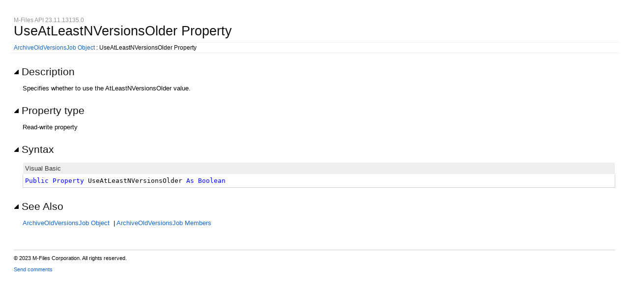

--- FILE ---
content_type: text/html; charset=utf-8
request_url: https://developer.m-files.com/APIs/COM-API/Reference/MFilesAPI~ArchiveOldVersionsJob~UseAtLeastNVersionsOlder.html
body_size: 3098
content:
<!DOCTYPE html>
<html xmlns="http://www.w3.org/1999/xhtml">
<head>
    <!--DXMETADATA start type="MetaCharset" --><META HTTP-EQUIV="Content-Type" CONTENT="text/html; charset=UTF-8"><!--DXMETADATA end-->
    <meta http-equiv="X-UA-Compatible" value="IE=9" />
	<link rel="stylesheet" type="text/css" href="template/packages/core-ax/css/m-files.content.css">
    <!--DXMETADATA start type="IsTemplateFileFeatureEnabled" name="Responsive" format="<meta name=""viewport"" content=""width=device-width, initial-scale=1.0"" />" --><meta name="viewport" content="width=device-width, initial-scale=1.0" /><!--DXMETADATA end-->

    <!--DXMETADATA start type="Literal" condition="helpversion:value=3" value="<meta name=""Microsoft.Help.SelfBranded"" content=""true"" />" --><!--DXMETADATA end-->

    <!--DXMETADATA start type="PageItemTitle" format="<title>%%PageItemTitle%%</title>" --><title>UseAtLeastNVersionsOlder Property</title><!--DXMETADATA end-->
    <!--DXMETADATA start type="ItemTitleNoQuotes" format="<meta name=""Title"" content=""%%ItemTitleNoQuotes%%""/>" --><!--DXMETADATA end-->    
    

    <!--DXMETADATA start type="PackageLink" packagename="jquery" filetype="script" firstlinkattributes="id=""mshs_support_script"""--><script src="template/packages/jquery/script/default/jquery-1.11.3.min.js" type="text/javascript" id="mshs_support_script"></script><!--DXMETADATA end-->
    <!--DXMETADATA start type="PackageLink" packagename="jquery-ui" filetype="script"--><script src="template/packages/jquery-ui/script/default/jquery-ui-1.11.4.min.js" type="text/javascript"></script><!--DXMETADATA end-->
    <!--DXMETADATA start type="PackageLink" packagename="jquery-ui" filetype="css"--><link rel="stylesheet" type="text/css" href="template/packages/jquery-ui/css/default/jquery-ui-1.11.4.css"></link><!--DXMETADATA end-->
    
    <!--DXMETADATA start type="TemplateSettingsJson" format="<script type=""text/javascript"">var Innovasys=(Innovasys||{});$.extend(true,Innovasys,{settings:{versions:{popupContainer:'#i-after-header-content'}}},{settings:%%TemplateSettingsJson%%});</script>" --><script type="text/javascript">var Innovasys=(Innovasys||{});$.extend(true,Innovasys,{settings:{versions:{popupContainer:'#i-after-header-content'}}},{settings:{"dynamictoc":{"initialNodeId":"n0","initialNodeContainer":"c0"},"currentLocale":"-","isFrameless":false,"responsive":{"isEnabled":true},"navigationKind":"frames","versions":{"locale":{"currentId":"-"}}}});</script><!--DXMETADATA end-->

    <!--DXMETADATA start type="PackageLink" packagename="plugins-ax" filetype="css"--><link rel="stylesheet" type="text/css" href="template/packages/plugins-ax/css/default/jquery-plugins.css"></link><!--DXMETADATA end-->
    <!--DXMETADATA start type="PackageLink" packagename="core-ax" filetype="css" firstlinkattributes=" data-mshv2-stylesheet=""/template/packages/core-ax/dx.com.mshv2.css"" data-mshv1-stylesheet=""/template/packages/core-ax/dx.com.mshv1.css"" data-responsive-mobile=""template/packages/core-ax/dx.com.mobile.css"" data-responsive-tablet=""template/packages/core-ax/dx.com.tablet.css"""--><link rel="stylesheet" type="text/css" href="template/packages/core-ax/css/dx.com.css"  data-mshv2-stylesheet="/template/packages/core-ax/dx.com.mshv2.css" data-mshv1-stylesheet="/template/packages/core-ax/dx.com.mshv1.css" data-responsive-mobile="template/packages/core-ax/dx.com.mobile.css" data-responsive-tablet="template/packages/core-ax/dx.com.tablet.css"></link>
<link rel="stylesheet" type="text/css" href="template/packages/core-ax/css/m-files.content.css"></link><!--DXMETADATA end-->
    <!--DXMETADATA start type="PackageLink" packagename="plugins-ax" filetype="script"--><script src="template/packages/plugins-ax/script/default/jquery-plugins.min.js" type="text/javascript"></script><!--DXMETADATA end-->
    <!--DXMETADATA start type="PackageLink" packagename="core-ax" filetype="script"--><script src="template/packages/core-ax/script/dx.com.min.js" type="text/javascript"></script><!--DXMETADATA end-->
    
    <!--DXMETADATA start type="TopicId" format="<meta name=""Microsoft.Help.Id"" content=""%%TopicId%%""/>" --><meta name="Microsoft.Help.Id" content="MFilesAPI~ArchiveOldVersionsJob~UseAtLeastNVersionsOlder"/><!--DXMETADATA end-->
    <!--DXMETADATA start type="Synopsis" StripHtmlTags="True" MaxLength="250" format="<meta name=""Description"" content=""%%Synopsis%%"" />"--><meta name="Description" content="Specifies whether to use the AtLeastNVersionsOlder value." /><!--DXMETADATA end-->
    <!--DXMETADATA start type="TocParentId" format="<meta name=""Microsoft.Help.TocParent"" content=""%%TocParentId%%""/>" --><meta name="Microsoft.Help.TocParent" content="MFilesAPI~ArchiveOldVersionsJob_properties"/><!--DXMETADATA end-->
    <meta name="Microsoft.Help.ContentType" content="Reference" />
    <!--DXMETADATA start type="MshvKeywords" condition="helpversion:value=3" --><!--DXMETADATA end-->
    <!--DXMETADATA start type="MshvMetaTags" condition="helpversion:value=3" --><!--DXMETADATA end-->
    <!--DXMETADATA start type="Help3CatalogLocale" condition="helpversion:value=3" format="<meta name=""Microsoft.Help.Locale"" content=""%%Help3CatalogLocale%%"" />"--><!--DXMETADATA end-->
    <!--DXMETADATA start type="Help3CatalogLocale" condition="helpversion:value=3" format="<meta name=""Microsoft.Help.TopicLocale"" content=""%%Help3CatalogLocale%%"" />"--><!--DXMETADATA end-->
    
    <!--DXMETADATA start type="Stylesheets" --><!--DXMETADATA end-->
    <!--DXMETADATA start type="Scripts" --><!--DXMETADATA end-->

    <!--DXMETADATA start type="DesignTime"--><!--DXMETADATA end-->

    <!--DXMETADATA start type="Scrap" condition="communityenabled" name="_COMMUNITY_PROPERTIES" --><!--DXMETADATA end -->

    <!--DXMETADATA start type="CustomHeadContent" --><!--DXMETADATA end-->
</head>

<body>
    <div id="i-before-header-content" class="i-before-header-content">
        
    </div>
    <div id="i-header-content" class="i-header-content">
        <!--DXMETADATA start type="LogoImage" --><!--DXMETADATA end-->
            <div class="i-project-title"><!--DXMETADATA start type="ProjectTitle" -->M-Files API 23.11.13135.0<!--DXMETADATA end--></div>
        <div class="i-page-title"><div class="i-page-title-text"><!--DXMETADATA start type="PageItemTitle" -->UseAtLeastNVersionsOlder Property<!--DXMETADATA end--></div></div>
    </div>
    <div id="i-after-header-content" class="i-after-header-content">
        <!-- Spacing --> <span class="i-toggle-all-sections i-function-link">
                <label class="i-collapse-all"><!--DXMETADATA start type="Phrase" name="COLLAPSE_ALL" -->Collapse All<!--DXMETADATA end--></label>
                <label class="i-expand-all" style="display: none;"><!--DXMETADATA start type="Phrase" name="EXPAND_ALL" -->Expand All<!--DXMETADATA end--></label>
            </span><!--DXMETADATA start type="Literal" condition="communityenabled" value="%%scrap:name=_COMMUNITY_DROPDOWN%%" --><!--DXMETADATA end -->
        <!--DXMETADATA start type="IsWebOutputRootPageLinkEnabled" format="<a href='#' class="i-page-link" class="i-view-in-frame-link" title='$$VIEW_WITH_NAVIGATION_TOOLS_TIP$$' style='display: none' data-root-page='%%WebOutputRootPage%%%%OutputFileExtension%%' target='_top'>$$VIEW_WITH_NAVIGATION_TOOLS_TEXT$$</a>" --><!--DXMETADATA end-->
    </div>
    <!--DXMETADATA start type="Breadcrumbs" scrap="_BREADCRUMBS" --><div class="i-breadcrumbs-container"><table><tr><td>
<a href="MFilesAPI~ArchiveOldVersionsJob.html">ArchiveOldVersionsJob Object</a>
 : UseAtLeastNVersionsOlder Property</td></tr></table></div><!--DXMETADATA end -->
    
    <!--DXMETADATA start type="FilteredItemList" scrap="PARAMETERS_BUBBLES" namespace="parameter" source="Item" --><!--DXMETADATA end -->
    <div id="i-body-content" class="i-body-content">
        <!--DXMETADATA start type="Description" source="Item" format="%%scrap:name=_COLLAPSIBLE_HEADER,idprefix=description,caption=$$Description$$%%<div class=""i-description-content"">%%description%%</div></div>" --><div class="i-section-heading" id="i-description-section-heading"><span class="i-section-heading-icon"><!-- --></span><span class="i-section-heading-text">Description</span></div><div id="i-description-section-content" class="i-section-content"><div class="i-description-content">Specifies whether to use the AtLeastNVersionsOlder value.</div></div><!--DXMETADATA end -->
            <!--DXMETADATA start type="PropertyAccessDescription" format="%%scrap:name=_COLLAPSIBLE_HEADER,idprefix=propertytype,caption=$$Property_Type$$%%%%PropertyAccessDescription%%</div>" --><div class="i-section-heading" id="i-propertytype-section-heading"><span class="i-section-heading-icon"><!-- --></span><span class="i-section-heading-text">Property type</span></div><div id="i-propertytype-section-content" class="i-section-content">Read-write property</div><!--DXMETADATA end -->
            <!--DXMETADATA start type="Syntax" lang="VB" format="%%scrap:name=_COLLAPSIBLE_HEADER,idprefix=syntax,caption=$$Syntax$$%%<div class=i-language-specific id=Syntax_VB><table class="syntaxtable" width="100%" cellpadding="0" cellspacing="0"><tr><th>Visual Basic</th></tr><tr><td><pre>%%Syntax%%</pre></tr></table></div></div>" --><div class="i-section-heading" id="i-syntax-section-heading"><span class="i-section-heading-icon"><!-- --></span><span class="i-section-heading-text">Syntax</span></div><div id="i-syntax-section-content" class="i-section-content"><div class=i-language-specific id=Syntax_VB><table class="syntaxtable" width="100%" cellpadding="0" cellspacing="0"><tr><th>Visual Basic</th></tr><tr><td><pre><pre><span style="color: #0000FF; ">Public</span> <span style="color: #0000FF; ">Property</span> UseAtLeastNVersionsOlder <span style="color: #0000FF; ">As</span> <span style="color: #0000FF; ">Boolean</span></pre></pre></tr></table></div></div><!--DXMETADATA end -->
            <!--DXMETADATA start type="FilteredItemList" scrap="PARAMETERS_LIST" namespace="parameter" source="Item" filter="" format="%%scrap:name=_COLLAPSIBLE_HEADER,idprefix=parameters,caption=$$ParameterList$$%%%%filtereditemlist%%</div>" --><!--DXMETADATA end -->
            <!--DXMETADATA start type="TaggedComment" source="Item" id="##RETURNS" format="%%scrap:name=_COLLAPSIBLE_HEADER,idprefix=returns,caption=$$Return_Type$$%%<div class=""i-returns-content"">%%comment%%</div></div>" --><!--DXMETADATA end -->
            <!--DXMETADATA start type="TaggedComment" source="Item" id="##REMARKS" format="%%scrap:name=_COLLAPSIBLE_HEADER,idprefix=remarks,caption=$$Remarks$$%%%%comment%%</div>" --><!--DXMETADATA end -->
            <!--DXMETADATA start type="sourcecode" format="%%scrap:name=_COLLAPSIBLE_HEADER,idprefix=source,caption=$$Source_Code$$%%<table border=0 cellpadding=0 cellspacing=0 class=sourcecode><tr><td nowrap>%%sourcecode%%</td></tr></table></div>" --><!--DXMETADATA end -->
            <!--DXMETADATA start type="TaggedComment" source="Item" id="##EXAMPLEINTRO" format="%%replaceinquotes:value=false%%%%scrap:name=_COLLAPSIBLE_HEADER,idprefix=example,caption=""$$Example$$%%designlist:tagidentifier=##EXAMPLECODE,itemtype=Example%%""%%%%comment%%" --><!--DXMETADATA end -->
            <!--DXMETADATA start type="FilteredItemList" scrap="EXAMPLEGROUP_LIST" namespace="ExampleGroup" source="Item" filter="type=inline" condition="content:content=""%%GroupExamples%%"",operator=""="",value=""True""" NoHeader="True" NoFooter="True" format="%%replaceinquotes:value=false%%%%taggedcomment:source=item,id=##EXAMPLEINTRO,blankformat=""%%scrap:name=_COLLAPSIBLE_HEADER,idprefix=example,caption=$$Example$$%%"",format= %%%%filtereditemlist%%</div>" blankformat="%%taggedcomment:source=item,id=##EXAMPLEINTRO,format=</div>%%" --><!--DXMETADATA end -->
            <!--DXMETADATA start type="FilteredItemList" scrap="INLINE_EXAMPLE" namespace="Example" source="Item" filter="type=inline" condition="content:content=""%%GroupExamples%%"",operator=""<>"",value=""True""" NoHeader="True" NoFooter="True" format="%%replaceinquotes:value=false%%%%taggedcomment:source=item,id=##EXAMPLEINTRO,blankformat=""%%scrap:name=_COLLAPSIBLE_HEADER,idprefix=example,caption=$$Example$$%%"",format= %%%%filtereditemlist%%</div>" blankformat="%%taggedcomment:source=item,id=##EXAMPLEINTRO,format=</div>%%" --><!--DXMETADATA end -->
            <!--DXMETADATA start type="FilteredItemList" scrap="MENU_LINK" namespace="example" source="Item" filter="type=linked" NoHeader="True" NoFooter="True" format="%%scrap:name=_COLLAPSIBLE_HEADER,idprefix=examplelinks,caption=$$Example$$%%<p id=dxseealsocontent>%%filtereditemlist%%</p></div>" --><!--DXMETADATA end -->
        <!--DXMETADATA start type="FilteredItemList" scrap="CATEGORIZED_LINKS" namespace="linkcategory" source="Item" filter="" NoHeader="True" NoFooter="True" format="%%replaceinquotes:value=false%%%%scrap:name=_COLLAPSIBLE_HEADER,idprefix=seealso,caption=""$$See_Also$$%%designlist:tagidentifier=##SEEALSO,itemtype=See Also%%""%%<p id=dxseealsocontent>%%filtereditemlist%%</p></div>" --><div class="i-section-heading" id="i-seealso-section-heading"><span class="i-section-heading-icon"><!-- --></span><span class="i-section-heading-text">See Also</span></div><div id="i-seealso-section-content" class="i-section-content"><p id=dxseealsocontent><a href="MFilesAPI~ArchiveOldVersionsJob.html">ArchiveOldVersionsJob Object</a>
&nbsp;|&nbsp;<a href="MFilesAPI~ArchiveOldVersionsJob_members.html">ArchiveOldVersionsJob Members</a>
</p>
</p></div><!--DXMETADATA end -->
    </div>
    <div id="i-footer-content" class="i-footer-content">
        <!--DXMETADATA start type="Scrap" condition="communityenabled" name="_COMMUNITY_FOOTER" --><!--DXMETADATA end -->
<!--DXMETADATA start type="Variable" name="CopyrightNotice" format="<p>&nbsp;</p><p>&nbsp;</p><hr style=""height: 1px"" /><p>%%variable%%</p>" --><p>&nbsp;</p><p>&nbsp;</p><hr style="height: 1px" /><p>&copy; 2023 M-Files Corporation. All rights reserved.</p><!--DXMETADATA end -->
<!--DXMETADATA start type="Variable" name="FeedbackLink" format="" --><a href="mailto:support@m-files.com?subject=M-Files API Documentation Feedback: MFilesAPI~ArchiveOldVersionsJob~UseAtLeastNVersionsOlder.html">Send comments</a><!--DXMETADATA end-->
    </div>
    

    <!--DXMETADATA start type="IsNew" format="<script type=""text/javascript"">setIsNew = true;</script>" --><!--DXMETADATA end-->
    <!--DXMETADATA start type="IsTemplateFileFeatureEnabled" name="Responsive" format="<script type=""text/javascript"">setIsResponsiveEnabled = true;</script>" --><script type="text/javascript">setIsResponsiveEnabled = true;</script><!--DXMETADATA end-->
    <script type="text/javascript">
        $(function() {
            var documentInstance = new Innovasys.Content.Document(document.body);
            documentInstance.isNew = !(typeof setIsNew === "undefined");
            documentInstance.isResponsiveEnabled = !(typeof setIsResponsiveEnabled === "undefined");
            documentInstance.load();
        });
    </script>
</body>
</html>


--- FILE ---
content_type: text/css; charset=utf-8
request_url: https://developer.m-files.com/APIs/COM-API/Reference/template/packages/core-ax/css/dx.com.css
body_size: 3158
content:


/* Default Text Style */
body {
    font-family: "Segoe UI", Verdana, Arial;
    font-size: 10pt;
    margin: 8px 0;
}

pre {
    margin: 0;
    font-size: 1em;
}

.code, .i-code {
    font-family: monospace, Courier New, Courier;
}

#i-before-header-content,
#i-header-content,
#i-after-header-content,
#i-body-content, 
#i-footer-content {
    margin-left: 8px;
    margin-right: 8px;
}

.i-breadcrumbs-container {
    margin-top: 0.5em;
    padding-left: 8px;
    padding-top: 1px;
    padding-bottom: 1px;
}

    .i-breadcrumbs-container table {
        border-spacing: 0;
        border-style: none;
        border-collapse: collapse;
    }

    .i-breadcrumbs-container table td {
        border-style: none;
        padding: 2px 0;
        margin: 0;
    }

/* Page Title */

/* Raine V. 11 Jan 2019: Styling changes to the page title */

.i-page-title {
    font-size: 2em;
    font-weight: 400;
    margin-left: 0px;
}

.i-project-title, 
.i-breadcrumbs-container table td, 
#i-before-header-content {
    font-size: 0.9em;
}

#i-before-header-content {
    padding: 0 0 2px 0;
}

/* No borders on images */
img {
    border: 0;
}

/* Reduce spacing between adjacent paragraphs */
p + p, .i-adjacent-paragraph {
    margin-top: -6px;
}

/* Headings */
h1 {
    font-size: 1.538em;
}

h2, .i-section-heading {
    font-size: 1.538em;
}

/* Raine V. 11 Jan 2019: Removed bolding and added a top margin to section headings */

.i-section-heading {
    margin-top: 1.3em;
}

/* Section and Description Section Padding */
.i-section-content {
    padding-left: 18px;
}

.i-section-content,
.i-description-content {
    margin-top: 1em;
    margin-bottom: 1em;
}

/* Avoid double spacing in Returns content */
h4 + .i-returns-content,
.i-returns-content-after-heading {
    padding-top: 0;
    padding-bottom: 0;
}

/* Remove the padding from before the first element in a section so that the 
   spacing is consistent for just text and paragraphs */
.i-section-content > :first-child,
.i-description-content > :first-child,
.i-returns-content > :first-child,
.i-description > :first-child,
.i-section-content .i-first-child,
.i-description-content .i-first-child,
.i-returns-content .i-first-child,
.i-description .i-first-child {
    padding-top: 0;
    margin-top: 0;
}

.i-section-content > :last-child,
.i-description-content > :last-child,
.i-returns-content > :last-child,
.i-description > :last-child,
.i-section-content .i-last-child,
.i-description-content .i-last-child,
.i-returns-content .i-last-child,
.i-description .i-last-child {
    padding-bottom: 0;
    margin-bottom: 0;
}

/* Avoid a double separating space when an example immediately follows the example intro text */
.example-section-content p + div,
.i-example-after-paragraph {
    padding-bottom: 0;
    margin-bottom: 0;
}

h3 {
    font-size: 1.077em;
    font-weight: bold;
}

/* See Also Headings */
h4, 
.i-see-also-sub-heading {
    font-size: 1em;
    font-weight: bold;
}

.i-see-also-sub-heading {
    margin-top: 13px;
    margin-bottom: 7px;
}

/* Reduced text size in the footer */
#i-footer-content {
    font-size: 0.813em;
}

/* Horizontal rule single pixel */
hr {
    height: 1px;
    border-style: none;
}

/* Branding */
.logoimage {
    float: right;
    clear: both;
    margin: 0.5em;
}

/* Copy Code */
table.i-syntax-table th:first-child,
table.i-syntax-table th.i-first-child {
    border-right: none;
}

table.i-syntax-table th.i-last-child {
    border-left: none;
    text-align: right;
}

table.i-syntax-table th:last-child {
    border-left: none;
    text-align: right;
}

/* Required for zClip positioning */
.i-copy-code-wrapper {
    position: relative;
}

.i-copy-code {
    cursor: pointer;
    padding-left: 18px;
    background-image: url("../images/i-copy-code.png");
    background-repeat: no-repeat;
    background-position-y: 1px;
}

/* Toggle images */
.i-section-heading-icon {
    display: inline-block;
    background-repeat: no-repeat;
    width: 16px;
    height: 16px;
    margin: 0;
    padding: -2px 0 0 0;
}

.i-section-heading .i-section-heading-icon {
    background-image: url("../images/i-collapse.png");
}

.i-section-heading.i-section-heading-collapsed .i-section-heading-icon {
    background-image: url("../images/i-expand.png");
}

/* Default Table Style */
.i-body-content table {
    border-collapse: collapse;
    width: 100%;
}

    .i-body-content table th {
        text-align: left;
        font-size: 1em;
        font-style: normal;
        font-weight: normal;
    }

    .i-body-content table th, .i-body-content table td {
        border-style: solid;
        border-width: 1px;
        padding: 4px;
    }

    .i-body-content table td {
        line-height: 140%;
        vertical-align: top;
    }

    .i-body-content table td p:first-child,
    .i-body-content table td p.first-child {
        margin-top: 0;
    }

    .i-body-content table td p:last-child,
    .i-body-content table td p.last-child {
        margin-bottom : 0;
    }

#i-after-header-content {
    font-size: 0.9em;
}

#i-body-content {
    margin-top: 0.5em;
}

/* Members Table Style */
td.i-description, td.i-member-description {
    width: 80%;
}

td.i-link, td.i-member-link, td.i-new-member-link {
    width: 20%;
}

.i-body-content td.i-image {
    width: 1%;
    padding-bottom: 0;
}

    .i-body-content td.i-image img {
        width: 16px;
        height: 16px;
        margin-top: 1px;
        max-width: none !important;
    }

td.i-link, 
td.i-member-link, 
td.i-new-member-link, 
td.i-image {
    white-space: nowrap;
}

/* Link Style */
a:visited, a:link {
    text-decoration: none;
}

a:hover {
    text-decoration: underline;
}

/* Popups */
.i-popup-content {
    display: none;
}

.qtip, .ui-tooltip {
    font-size: 1em;
}

.i-popup-link {
    cursor: pointer;
}

dd {
    margin-left: 2em;
}

.i-after-header-content .i-popup-link,
.i-after-header-content .i-function-link {
    padding-left: 8px;
    background-repeat: no-repeat;
    background-image: url("../images/i-dropdown.png");
    background-position: left center;
}

.i-popup-link,
.i-function-link {
    cursor: pointer;
}

    .i-popup-link label,
    .i-function-link label {
        cursor: pointer;
    }

.i-popup-link,
.i-function-link,
.i-page-link {
    padding-right: 8px;
}

/* Glossary Link */
a.i-glossary-link,
a.i-glossary-link:link,
a.i-glossary-link:visited,
a.i-glossary-link:hover {
    color: #64912D;
    border-bottom: 1px dotted #64912D;
    text-decoration: none;
    padding-left: 0;
    padding-right: 0;
    background-image: none;
}

/* Is New highlight */
.i-is-new {
    background-image: url("../images/i-is-new.png");
    background-repeat: no-repeat;
}

/* Versions Styling */
.i-version-popup-link {
    margin-right: 3px;
}

.i-version-selector ul {
    list-style-type: none;
    padding-left: 0;
    margin-top: 4px;
    margin-bottom: 4px;
}

.i-version-selector .i-current-version {
    font-weight: bold;
}

.i-version-selector .i-version-link {
    opacity: 0.5;
    margin-top: 2px;
    margin-bottom: 2px;
}

    .i-version-selector .i-version-link.i-discovered {
        opacity: 1;
    }

    .i-version-selector .i-version-link.i-unavailable {
        text-decoration: line-through;
    }

/* jQuery overrides */
.i-tab-container {
    background: transparent;
    border: none;
    padding: 0;
}

    .i-tab-container .ui-widget-header {
        background: transparent;
        border: none;
        -moz-border-radius: 0;
        -webkit-border-radius: 0;
        border-radius: 0;
    }

    .i-tab-container .ui-state-default {
        background: transparent;
        border: none;
    }

    .i-tab-container .ui-state-active {
        border: none;
    }

    .i-tab-container .ui-tabs-panel,
    .i-tab-container>div {
        padding: 0.5em 0.6em;
    }

    .i-tab-container .ui-tabs-nav li {
        margin: 0 .2em 0 0;
        font-weight: bold;
        line-height: 1.35em;
    }
    
    .i-tab-container .ui-tabs-nav li a,
    .i-tab-container .ui-tabs-nav li a.ui-tabs-anchor {
        padding: 0.5em 0.6em;
        outline: none;
    }

    .i-tab-container .ui-tabs-panel ul:first-child {
        display: none;
    }

/* Boxes */
.i-box
{
    margin-top:         4px;
    margin-bottom:      4px;
    border-left-style:  solid; 
    border-left-width:  2px;
    background:   		#F5F5F5;
	background-repeat:  no-repeat;
	background-position: 5px 6px;
	padding-left: 		25px;
	padding-top:		5px;
	padding-bottom:		5px;
    min-height:         20px;
}

.i-box > :first-child,
.i-box .i-first-child,
.i-box span#Content > :first-child,
.i-box span#Content .i-first-child {
    padding-top: 0;
    margin-top: 0;
}

.i-box > :last-child,
.i-box .i-last-child,
.i-box span#Content > :last-child,
.i-box span#Content .i-last-child {
    padding-bottom: 0;
    margin-bottom: 0;
}

.i-box-note {
    background-image:	url('../images/i-note.png');
}

.i-box-tip {
    background-image:	url('../images/i-tip.png');
}

.i-box-caution {
    background-image:	url('../images/i-caution.png');
}

/* Lightbox */
.i-thumbnail-container
{
	background: white;
	border-collapse: collapse;
	border: 1px #CCC solid;
	width: auto;
	display: inline-block;
	padding: 4px;
	position: relative;
}
.i-thumbnail-container img
{
	border-style: none;
	margin: 0px;
	padding: 0px;
}
.i-thumbnail-container p
{
	margin: 0px;
	color: #696969;
	font-size: 90%;
	padding: 3px 0px 0px 0px;
}

/*** Common Coloring ***/
body {
    color: black;
    font-style: normal;
}

/* Raine V 11 Jan 2019: Changed heading color */

.i-page-title,
h1, h2, h3, h4,
.i-section-heading,
.i-see-also-sub-heading {
    color: #111;
}

.i-project-title {
    color: #949494;
}

.i-search-highlight {
    background-color: yellow;
}

/* Table Header and cell borders */
.i-body-content table th {
    background-color: #E5E5E5;
    color: black;
}

.i-body-content table th,
.i-body-content table td {
    border-color: #d0d0d0;
}

/* Breadcrumbs */
.i-breadcrumbs-container {
    border-top: 1px solid #f0f0f0;
    border-bottom: 1px solid #f0f0f0;
}

/* jQuery Tabs */
.i-tab-container .ui-state-active,
.i-tab-container .ui-state-default {
    color: transparent;
}

.i-tab-container .ui-widget-header {
    border-bottom: 1px solid #c0c0c0;
}

.i-tab-container .ui-state-default a {
    color: #c0c0c0;
}

.i-tab-container .ui-state-active a {
    color: #459E00;
}

/* Drop down sections */
.i-dropdown-heading,
.i-show-all-dropdowns,
.i-hide-all-dropdowns {
    padding-left: 12px;
    cursor: pointer;
    color: #1364C4;
    background-image: url('../images/i-content-collapsed.png');
    background-repeat: no-repeat;
    background-position-y: 3px;
}

.i-toggle-all-dropdowns .i-hide-all-dropdowns {
    display: none;
}

.i-dropdown-heading-expanded,
.i-hide-all-dropdowns {
    background-image: url('../images/i-content-expanded.png');
    background-position-y: 2px;
}

.i-toggle-all-dropdowns {
	text-align: right;
}

.i-toggle-all-dropdowns div {
	display: inline;
}

.i-no-glyph {
	padding-left: 0;
    background-image: none;
}

.i-dropdown-content {
    /* Prevents jumping during height animation */
    overflow: visible !important;
	display: none;
    margin-left: 12px;
}

/* Link coloring */
a:visited,
a.i-popup-link:visited {
    color: #960BB4;
}

a:link,
a.i-popup-link,
a.i-popup-link:link {
    color: #1364C4;
}

a.i-glossary-link,
a.i-glossary-link:link,
a.i-glossary-link:visited,
a.i-glossary-link:hover {
    color: #64912D;
}

/* Horizontal rule */
hr {
    background: #d0d0d0;
}

/* Widget Overrides */
.i-box {
    border-left-color: #3F529C;
    background-color: #F5F5F5;
}

.i-thumbnail-container {
    width: auto;
}

.i-tab-container-widget {
    font-size: 1em;
}

    .i-tab-container-widget .ui-tabs-nav {
        font-size: 1.1em;
    }

.i-tab-item-widget ui-tabs-panel {
    border-bottom-left-radius: 0;
    border-bottom-right-radius: 0;
    border-right: 1px solid silver;
    border-bottom: 1px solid silver;
    border-left: 1px solid silver;
}

.i-in-this-topic-container {
    float: right;
    padding: 8px 8px 4px 6px;
    border-left: 2px solid #e0e0e0;
    background-color: #f5f5f5;
    max-width: 30%;
    margin-left: 10px;
}

.i-in-this-topic-prefix {
    font-size: 1.6em;
    font-weight: bold;
    color: #3F529C;
    margin-left: 8px;
}

.i-in-this-topic-list {
    list-style-type: none;
    padding-left: 0;
    margin-left: 8px;
}

.i-in-this-topic-item {
    color: #3F529C;
    font-size: 1.2em;
    line-height: 24px;
    width: auto;
    margin-left: 0;
    text-indent: -10px;
    padding-left: 10px;
}

.i-key-sequence {
    margin-top: 8px;
}

.i-key-sequence span.i-key {
    padding: 3px 3px 4px 4px;
    white-space: nowrap;
    color: #000;
    background-color: #EEE;
    border-top: solid 2px #CCC;
    border-right: solid 4px #AAA;
    border-bottom: solid 5px #888;
    border-left: solid 3px #BBB;
    margin-right: 1px;
    display: inline-block;
    margin-bottom: 4px;
}

*+html .i-key-sequence span.i-key { display: table-cell; vertical-align: middle }

/* End Widget Overrides */

/* Design Time */
.i-design-item-edit,
.i-design-item-delete,
.i-design-item-add {
    position: relative;
    left: 5px;
}

.i-design-item-edit,
.i-design-item-delete {
    top: 2px;
}

.i-design-item-add {
}

.i-hidden {
    display: none;
}

.WidgetProperty {
    box-sizing: border-box;
}

.InnovaContentWidget .i-box {
    padding-right: 4px;
}

/* jQuery UI Overrides */
.ui-widget {
    font-family: Trebuchet MS, Tahoma, Verdana, Arial, sans-serif;
}

/* Quirks Mode fixes */
table, caption, td , th {
  font-size: 10pt;
  font-weight: inherit;
  font-style: inherit;
  font-variant: inherit;
}

/*\*/ *  html #i-body-content { width: 99.9%; } /**/
/*\*/ *  html .i-section-content { width: 99.9%; } /**/
/*\*/ *  html .i-thumbnail-container { display: inline; } /**/
*+html .i-thumbnail-container { display: inline; }

/* End Quirks Mode fixes */
/* Design Time Styles */

div.dxedit {
    margin: 0 -2px;
    /* IE8 compat */
    margin: 0px\9;
    border: 1px dotted #d0d0d0;
}

div.dxedit>div:last-child {
    margin: 0;
    padding: 2px 4px 2px 2px;
}

div.dxeditable {
    line-height: 7pt;
}

div.dxeditable span {
    display: inline-block;
    padding: 0 2px 1px;
    line-height: 9pt\9;
}

.i-tab-container .ui-tabs-nav li a.i-design-item-edit,
.i-tab-container .ui-tabs-nav li a.i-design-item-delete {
    padding-left: 0;
}

.i-tab-container .ui-tabs-nav li a.i-design-item-edit {
    padding-right: 4px;
}

/* End Design Time Styles */
